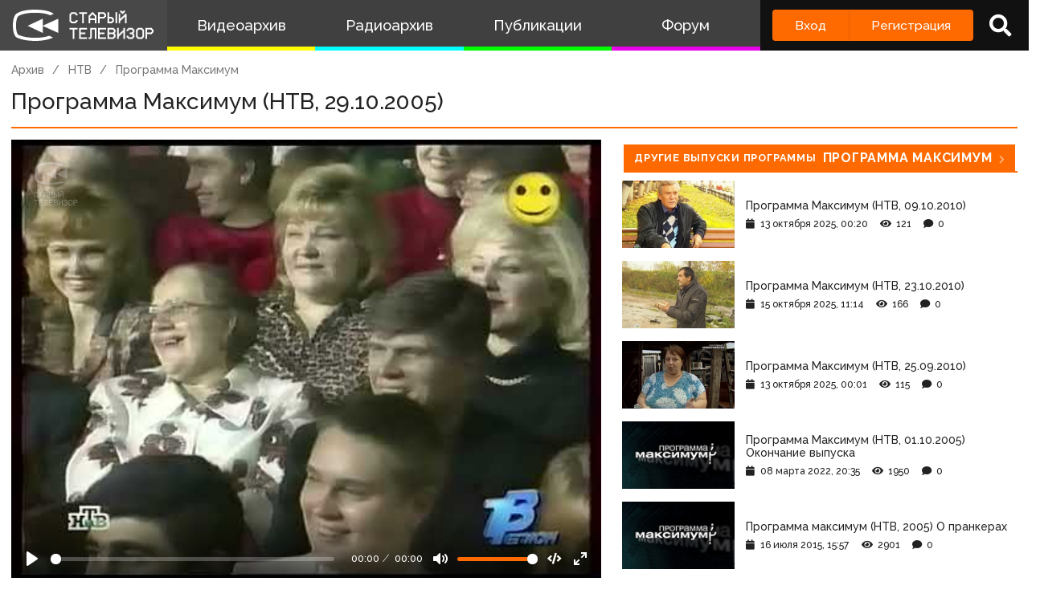

--- FILE ---
content_type: text/html; charset=utf-8
request_url: https://www.google.com/recaptcha/api2/anchor?ar=1&k=6LccwdUZAAAAANbvD4YOUIKQXR77BP8Zg5A-a9UT&co=aHR0cHM6Ly9zdGFyb2V0di5zdTo0NDM.&hl=en&v=N67nZn4AqZkNcbeMu4prBgzg&size=invisible&anchor-ms=20000&execute-ms=30000&cb=ny9nf1w3qx0a
body_size: 48969
content:
<!DOCTYPE HTML><html dir="ltr" lang="en"><head><meta http-equiv="Content-Type" content="text/html; charset=UTF-8">
<meta http-equiv="X-UA-Compatible" content="IE=edge">
<title>reCAPTCHA</title>
<style type="text/css">
/* cyrillic-ext */
@font-face {
  font-family: 'Roboto';
  font-style: normal;
  font-weight: 400;
  font-stretch: 100%;
  src: url(//fonts.gstatic.com/s/roboto/v48/KFO7CnqEu92Fr1ME7kSn66aGLdTylUAMa3GUBHMdazTgWw.woff2) format('woff2');
  unicode-range: U+0460-052F, U+1C80-1C8A, U+20B4, U+2DE0-2DFF, U+A640-A69F, U+FE2E-FE2F;
}
/* cyrillic */
@font-face {
  font-family: 'Roboto';
  font-style: normal;
  font-weight: 400;
  font-stretch: 100%;
  src: url(//fonts.gstatic.com/s/roboto/v48/KFO7CnqEu92Fr1ME7kSn66aGLdTylUAMa3iUBHMdazTgWw.woff2) format('woff2');
  unicode-range: U+0301, U+0400-045F, U+0490-0491, U+04B0-04B1, U+2116;
}
/* greek-ext */
@font-face {
  font-family: 'Roboto';
  font-style: normal;
  font-weight: 400;
  font-stretch: 100%;
  src: url(//fonts.gstatic.com/s/roboto/v48/KFO7CnqEu92Fr1ME7kSn66aGLdTylUAMa3CUBHMdazTgWw.woff2) format('woff2');
  unicode-range: U+1F00-1FFF;
}
/* greek */
@font-face {
  font-family: 'Roboto';
  font-style: normal;
  font-weight: 400;
  font-stretch: 100%;
  src: url(//fonts.gstatic.com/s/roboto/v48/KFO7CnqEu92Fr1ME7kSn66aGLdTylUAMa3-UBHMdazTgWw.woff2) format('woff2');
  unicode-range: U+0370-0377, U+037A-037F, U+0384-038A, U+038C, U+038E-03A1, U+03A3-03FF;
}
/* math */
@font-face {
  font-family: 'Roboto';
  font-style: normal;
  font-weight: 400;
  font-stretch: 100%;
  src: url(//fonts.gstatic.com/s/roboto/v48/KFO7CnqEu92Fr1ME7kSn66aGLdTylUAMawCUBHMdazTgWw.woff2) format('woff2');
  unicode-range: U+0302-0303, U+0305, U+0307-0308, U+0310, U+0312, U+0315, U+031A, U+0326-0327, U+032C, U+032F-0330, U+0332-0333, U+0338, U+033A, U+0346, U+034D, U+0391-03A1, U+03A3-03A9, U+03B1-03C9, U+03D1, U+03D5-03D6, U+03F0-03F1, U+03F4-03F5, U+2016-2017, U+2034-2038, U+203C, U+2040, U+2043, U+2047, U+2050, U+2057, U+205F, U+2070-2071, U+2074-208E, U+2090-209C, U+20D0-20DC, U+20E1, U+20E5-20EF, U+2100-2112, U+2114-2115, U+2117-2121, U+2123-214F, U+2190, U+2192, U+2194-21AE, U+21B0-21E5, U+21F1-21F2, U+21F4-2211, U+2213-2214, U+2216-22FF, U+2308-230B, U+2310, U+2319, U+231C-2321, U+2336-237A, U+237C, U+2395, U+239B-23B7, U+23D0, U+23DC-23E1, U+2474-2475, U+25AF, U+25B3, U+25B7, U+25BD, U+25C1, U+25CA, U+25CC, U+25FB, U+266D-266F, U+27C0-27FF, U+2900-2AFF, U+2B0E-2B11, U+2B30-2B4C, U+2BFE, U+3030, U+FF5B, U+FF5D, U+1D400-1D7FF, U+1EE00-1EEFF;
}
/* symbols */
@font-face {
  font-family: 'Roboto';
  font-style: normal;
  font-weight: 400;
  font-stretch: 100%;
  src: url(//fonts.gstatic.com/s/roboto/v48/KFO7CnqEu92Fr1ME7kSn66aGLdTylUAMaxKUBHMdazTgWw.woff2) format('woff2');
  unicode-range: U+0001-000C, U+000E-001F, U+007F-009F, U+20DD-20E0, U+20E2-20E4, U+2150-218F, U+2190, U+2192, U+2194-2199, U+21AF, U+21E6-21F0, U+21F3, U+2218-2219, U+2299, U+22C4-22C6, U+2300-243F, U+2440-244A, U+2460-24FF, U+25A0-27BF, U+2800-28FF, U+2921-2922, U+2981, U+29BF, U+29EB, U+2B00-2BFF, U+4DC0-4DFF, U+FFF9-FFFB, U+10140-1018E, U+10190-1019C, U+101A0, U+101D0-101FD, U+102E0-102FB, U+10E60-10E7E, U+1D2C0-1D2D3, U+1D2E0-1D37F, U+1F000-1F0FF, U+1F100-1F1AD, U+1F1E6-1F1FF, U+1F30D-1F30F, U+1F315, U+1F31C, U+1F31E, U+1F320-1F32C, U+1F336, U+1F378, U+1F37D, U+1F382, U+1F393-1F39F, U+1F3A7-1F3A8, U+1F3AC-1F3AF, U+1F3C2, U+1F3C4-1F3C6, U+1F3CA-1F3CE, U+1F3D4-1F3E0, U+1F3ED, U+1F3F1-1F3F3, U+1F3F5-1F3F7, U+1F408, U+1F415, U+1F41F, U+1F426, U+1F43F, U+1F441-1F442, U+1F444, U+1F446-1F449, U+1F44C-1F44E, U+1F453, U+1F46A, U+1F47D, U+1F4A3, U+1F4B0, U+1F4B3, U+1F4B9, U+1F4BB, U+1F4BF, U+1F4C8-1F4CB, U+1F4D6, U+1F4DA, U+1F4DF, U+1F4E3-1F4E6, U+1F4EA-1F4ED, U+1F4F7, U+1F4F9-1F4FB, U+1F4FD-1F4FE, U+1F503, U+1F507-1F50B, U+1F50D, U+1F512-1F513, U+1F53E-1F54A, U+1F54F-1F5FA, U+1F610, U+1F650-1F67F, U+1F687, U+1F68D, U+1F691, U+1F694, U+1F698, U+1F6AD, U+1F6B2, U+1F6B9-1F6BA, U+1F6BC, U+1F6C6-1F6CF, U+1F6D3-1F6D7, U+1F6E0-1F6EA, U+1F6F0-1F6F3, U+1F6F7-1F6FC, U+1F700-1F7FF, U+1F800-1F80B, U+1F810-1F847, U+1F850-1F859, U+1F860-1F887, U+1F890-1F8AD, U+1F8B0-1F8BB, U+1F8C0-1F8C1, U+1F900-1F90B, U+1F93B, U+1F946, U+1F984, U+1F996, U+1F9E9, U+1FA00-1FA6F, U+1FA70-1FA7C, U+1FA80-1FA89, U+1FA8F-1FAC6, U+1FACE-1FADC, U+1FADF-1FAE9, U+1FAF0-1FAF8, U+1FB00-1FBFF;
}
/* vietnamese */
@font-face {
  font-family: 'Roboto';
  font-style: normal;
  font-weight: 400;
  font-stretch: 100%;
  src: url(//fonts.gstatic.com/s/roboto/v48/KFO7CnqEu92Fr1ME7kSn66aGLdTylUAMa3OUBHMdazTgWw.woff2) format('woff2');
  unicode-range: U+0102-0103, U+0110-0111, U+0128-0129, U+0168-0169, U+01A0-01A1, U+01AF-01B0, U+0300-0301, U+0303-0304, U+0308-0309, U+0323, U+0329, U+1EA0-1EF9, U+20AB;
}
/* latin-ext */
@font-face {
  font-family: 'Roboto';
  font-style: normal;
  font-weight: 400;
  font-stretch: 100%;
  src: url(//fonts.gstatic.com/s/roboto/v48/KFO7CnqEu92Fr1ME7kSn66aGLdTylUAMa3KUBHMdazTgWw.woff2) format('woff2');
  unicode-range: U+0100-02BA, U+02BD-02C5, U+02C7-02CC, U+02CE-02D7, U+02DD-02FF, U+0304, U+0308, U+0329, U+1D00-1DBF, U+1E00-1E9F, U+1EF2-1EFF, U+2020, U+20A0-20AB, U+20AD-20C0, U+2113, U+2C60-2C7F, U+A720-A7FF;
}
/* latin */
@font-face {
  font-family: 'Roboto';
  font-style: normal;
  font-weight: 400;
  font-stretch: 100%;
  src: url(//fonts.gstatic.com/s/roboto/v48/KFO7CnqEu92Fr1ME7kSn66aGLdTylUAMa3yUBHMdazQ.woff2) format('woff2');
  unicode-range: U+0000-00FF, U+0131, U+0152-0153, U+02BB-02BC, U+02C6, U+02DA, U+02DC, U+0304, U+0308, U+0329, U+2000-206F, U+20AC, U+2122, U+2191, U+2193, U+2212, U+2215, U+FEFF, U+FFFD;
}
/* cyrillic-ext */
@font-face {
  font-family: 'Roboto';
  font-style: normal;
  font-weight: 500;
  font-stretch: 100%;
  src: url(//fonts.gstatic.com/s/roboto/v48/KFO7CnqEu92Fr1ME7kSn66aGLdTylUAMa3GUBHMdazTgWw.woff2) format('woff2');
  unicode-range: U+0460-052F, U+1C80-1C8A, U+20B4, U+2DE0-2DFF, U+A640-A69F, U+FE2E-FE2F;
}
/* cyrillic */
@font-face {
  font-family: 'Roboto';
  font-style: normal;
  font-weight: 500;
  font-stretch: 100%;
  src: url(//fonts.gstatic.com/s/roboto/v48/KFO7CnqEu92Fr1ME7kSn66aGLdTylUAMa3iUBHMdazTgWw.woff2) format('woff2');
  unicode-range: U+0301, U+0400-045F, U+0490-0491, U+04B0-04B1, U+2116;
}
/* greek-ext */
@font-face {
  font-family: 'Roboto';
  font-style: normal;
  font-weight: 500;
  font-stretch: 100%;
  src: url(//fonts.gstatic.com/s/roboto/v48/KFO7CnqEu92Fr1ME7kSn66aGLdTylUAMa3CUBHMdazTgWw.woff2) format('woff2');
  unicode-range: U+1F00-1FFF;
}
/* greek */
@font-face {
  font-family: 'Roboto';
  font-style: normal;
  font-weight: 500;
  font-stretch: 100%;
  src: url(//fonts.gstatic.com/s/roboto/v48/KFO7CnqEu92Fr1ME7kSn66aGLdTylUAMa3-UBHMdazTgWw.woff2) format('woff2');
  unicode-range: U+0370-0377, U+037A-037F, U+0384-038A, U+038C, U+038E-03A1, U+03A3-03FF;
}
/* math */
@font-face {
  font-family: 'Roboto';
  font-style: normal;
  font-weight: 500;
  font-stretch: 100%;
  src: url(//fonts.gstatic.com/s/roboto/v48/KFO7CnqEu92Fr1ME7kSn66aGLdTylUAMawCUBHMdazTgWw.woff2) format('woff2');
  unicode-range: U+0302-0303, U+0305, U+0307-0308, U+0310, U+0312, U+0315, U+031A, U+0326-0327, U+032C, U+032F-0330, U+0332-0333, U+0338, U+033A, U+0346, U+034D, U+0391-03A1, U+03A3-03A9, U+03B1-03C9, U+03D1, U+03D5-03D6, U+03F0-03F1, U+03F4-03F5, U+2016-2017, U+2034-2038, U+203C, U+2040, U+2043, U+2047, U+2050, U+2057, U+205F, U+2070-2071, U+2074-208E, U+2090-209C, U+20D0-20DC, U+20E1, U+20E5-20EF, U+2100-2112, U+2114-2115, U+2117-2121, U+2123-214F, U+2190, U+2192, U+2194-21AE, U+21B0-21E5, U+21F1-21F2, U+21F4-2211, U+2213-2214, U+2216-22FF, U+2308-230B, U+2310, U+2319, U+231C-2321, U+2336-237A, U+237C, U+2395, U+239B-23B7, U+23D0, U+23DC-23E1, U+2474-2475, U+25AF, U+25B3, U+25B7, U+25BD, U+25C1, U+25CA, U+25CC, U+25FB, U+266D-266F, U+27C0-27FF, U+2900-2AFF, U+2B0E-2B11, U+2B30-2B4C, U+2BFE, U+3030, U+FF5B, U+FF5D, U+1D400-1D7FF, U+1EE00-1EEFF;
}
/* symbols */
@font-face {
  font-family: 'Roboto';
  font-style: normal;
  font-weight: 500;
  font-stretch: 100%;
  src: url(//fonts.gstatic.com/s/roboto/v48/KFO7CnqEu92Fr1ME7kSn66aGLdTylUAMaxKUBHMdazTgWw.woff2) format('woff2');
  unicode-range: U+0001-000C, U+000E-001F, U+007F-009F, U+20DD-20E0, U+20E2-20E4, U+2150-218F, U+2190, U+2192, U+2194-2199, U+21AF, U+21E6-21F0, U+21F3, U+2218-2219, U+2299, U+22C4-22C6, U+2300-243F, U+2440-244A, U+2460-24FF, U+25A0-27BF, U+2800-28FF, U+2921-2922, U+2981, U+29BF, U+29EB, U+2B00-2BFF, U+4DC0-4DFF, U+FFF9-FFFB, U+10140-1018E, U+10190-1019C, U+101A0, U+101D0-101FD, U+102E0-102FB, U+10E60-10E7E, U+1D2C0-1D2D3, U+1D2E0-1D37F, U+1F000-1F0FF, U+1F100-1F1AD, U+1F1E6-1F1FF, U+1F30D-1F30F, U+1F315, U+1F31C, U+1F31E, U+1F320-1F32C, U+1F336, U+1F378, U+1F37D, U+1F382, U+1F393-1F39F, U+1F3A7-1F3A8, U+1F3AC-1F3AF, U+1F3C2, U+1F3C4-1F3C6, U+1F3CA-1F3CE, U+1F3D4-1F3E0, U+1F3ED, U+1F3F1-1F3F3, U+1F3F5-1F3F7, U+1F408, U+1F415, U+1F41F, U+1F426, U+1F43F, U+1F441-1F442, U+1F444, U+1F446-1F449, U+1F44C-1F44E, U+1F453, U+1F46A, U+1F47D, U+1F4A3, U+1F4B0, U+1F4B3, U+1F4B9, U+1F4BB, U+1F4BF, U+1F4C8-1F4CB, U+1F4D6, U+1F4DA, U+1F4DF, U+1F4E3-1F4E6, U+1F4EA-1F4ED, U+1F4F7, U+1F4F9-1F4FB, U+1F4FD-1F4FE, U+1F503, U+1F507-1F50B, U+1F50D, U+1F512-1F513, U+1F53E-1F54A, U+1F54F-1F5FA, U+1F610, U+1F650-1F67F, U+1F687, U+1F68D, U+1F691, U+1F694, U+1F698, U+1F6AD, U+1F6B2, U+1F6B9-1F6BA, U+1F6BC, U+1F6C6-1F6CF, U+1F6D3-1F6D7, U+1F6E0-1F6EA, U+1F6F0-1F6F3, U+1F6F7-1F6FC, U+1F700-1F7FF, U+1F800-1F80B, U+1F810-1F847, U+1F850-1F859, U+1F860-1F887, U+1F890-1F8AD, U+1F8B0-1F8BB, U+1F8C0-1F8C1, U+1F900-1F90B, U+1F93B, U+1F946, U+1F984, U+1F996, U+1F9E9, U+1FA00-1FA6F, U+1FA70-1FA7C, U+1FA80-1FA89, U+1FA8F-1FAC6, U+1FACE-1FADC, U+1FADF-1FAE9, U+1FAF0-1FAF8, U+1FB00-1FBFF;
}
/* vietnamese */
@font-face {
  font-family: 'Roboto';
  font-style: normal;
  font-weight: 500;
  font-stretch: 100%;
  src: url(//fonts.gstatic.com/s/roboto/v48/KFO7CnqEu92Fr1ME7kSn66aGLdTylUAMa3OUBHMdazTgWw.woff2) format('woff2');
  unicode-range: U+0102-0103, U+0110-0111, U+0128-0129, U+0168-0169, U+01A0-01A1, U+01AF-01B0, U+0300-0301, U+0303-0304, U+0308-0309, U+0323, U+0329, U+1EA0-1EF9, U+20AB;
}
/* latin-ext */
@font-face {
  font-family: 'Roboto';
  font-style: normal;
  font-weight: 500;
  font-stretch: 100%;
  src: url(//fonts.gstatic.com/s/roboto/v48/KFO7CnqEu92Fr1ME7kSn66aGLdTylUAMa3KUBHMdazTgWw.woff2) format('woff2');
  unicode-range: U+0100-02BA, U+02BD-02C5, U+02C7-02CC, U+02CE-02D7, U+02DD-02FF, U+0304, U+0308, U+0329, U+1D00-1DBF, U+1E00-1E9F, U+1EF2-1EFF, U+2020, U+20A0-20AB, U+20AD-20C0, U+2113, U+2C60-2C7F, U+A720-A7FF;
}
/* latin */
@font-face {
  font-family: 'Roboto';
  font-style: normal;
  font-weight: 500;
  font-stretch: 100%;
  src: url(//fonts.gstatic.com/s/roboto/v48/KFO7CnqEu92Fr1ME7kSn66aGLdTylUAMa3yUBHMdazQ.woff2) format('woff2');
  unicode-range: U+0000-00FF, U+0131, U+0152-0153, U+02BB-02BC, U+02C6, U+02DA, U+02DC, U+0304, U+0308, U+0329, U+2000-206F, U+20AC, U+2122, U+2191, U+2193, U+2212, U+2215, U+FEFF, U+FFFD;
}
/* cyrillic-ext */
@font-face {
  font-family: 'Roboto';
  font-style: normal;
  font-weight: 900;
  font-stretch: 100%;
  src: url(//fonts.gstatic.com/s/roboto/v48/KFO7CnqEu92Fr1ME7kSn66aGLdTylUAMa3GUBHMdazTgWw.woff2) format('woff2');
  unicode-range: U+0460-052F, U+1C80-1C8A, U+20B4, U+2DE0-2DFF, U+A640-A69F, U+FE2E-FE2F;
}
/* cyrillic */
@font-face {
  font-family: 'Roboto';
  font-style: normal;
  font-weight: 900;
  font-stretch: 100%;
  src: url(//fonts.gstatic.com/s/roboto/v48/KFO7CnqEu92Fr1ME7kSn66aGLdTylUAMa3iUBHMdazTgWw.woff2) format('woff2');
  unicode-range: U+0301, U+0400-045F, U+0490-0491, U+04B0-04B1, U+2116;
}
/* greek-ext */
@font-face {
  font-family: 'Roboto';
  font-style: normal;
  font-weight: 900;
  font-stretch: 100%;
  src: url(//fonts.gstatic.com/s/roboto/v48/KFO7CnqEu92Fr1ME7kSn66aGLdTylUAMa3CUBHMdazTgWw.woff2) format('woff2');
  unicode-range: U+1F00-1FFF;
}
/* greek */
@font-face {
  font-family: 'Roboto';
  font-style: normal;
  font-weight: 900;
  font-stretch: 100%;
  src: url(//fonts.gstatic.com/s/roboto/v48/KFO7CnqEu92Fr1ME7kSn66aGLdTylUAMa3-UBHMdazTgWw.woff2) format('woff2');
  unicode-range: U+0370-0377, U+037A-037F, U+0384-038A, U+038C, U+038E-03A1, U+03A3-03FF;
}
/* math */
@font-face {
  font-family: 'Roboto';
  font-style: normal;
  font-weight: 900;
  font-stretch: 100%;
  src: url(//fonts.gstatic.com/s/roboto/v48/KFO7CnqEu92Fr1ME7kSn66aGLdTylUAMawCUBHMdazTgWw.woff2) format('woff2');
  unicode-range: U+0302-0303, U+0305, U+0307-0308, U+0310, U+0312, U+0315, U+031A, U+0326-0327, U+032C, U+032F-0330, U+0332-0333, U+0338, U+033A, U+0346, U+034D, U+0391-03A1, U+03A3-03A9, U+03B1-03C9, U+03D1, U+03D5-03D6, U+03F0-03F1, U+03F4-03F5, U+2016-2017, U+2034-2038, U+203C, U+2040, U+2043, U+2047, U+2050, U+2057, U+205F, U+2070-2071, U+2074-208E, U+2090-209C, U+20D0-20DC, U+20E1, U+20E5-20EF, U+2100-2112, U+2114-2115, U+2117-2121, U+2123-214F, U+2190, U+2192, U+2194-21AE, U+21B0-21E5, U+21F1-21F2, U+21F4-2211, U+2213-2214, U+2216-22FF, U+2308-230B, U+2310, U+2319, U+231C-2321, U+2336-237A, U+237C, U+2395, U+239B-23B7, U+23D0, U+23DC-23E1, U+2474-2475, U+25AF, U+25B3, U+25B7, U+25BD, U+25C1, U+25CA, U+25CC, U+25FB, U+266D-266F, U+27C0-27FF, U+2900-2AFF, U+2B0E-2B11, U+2B30-2B4C, U+2BFE, U+3030, U+FF5B, U+FF5D, U+1D400-1D7FF, U+1EE00-1EEFF;
}
/* symbols */
@font-face {
  font-family: 'Roboto';
  font-style: normal;
  font-weight: 900;
  font-stretch: 100%;
  src: url(//fonts.gstatic.com/s/roboto/v48/KFO7CnqEu92Fr1ME7kSn66aGLdTylUAMaxKUBHMdazTgWw.woff2) format('woff2');
  unicode-range: U+0001-000C, U+000E-001F, U+007F-009F, U+20DD-20E0, U+20E2-20E4, U+2150-218F, U+2190, U+2192, U+2194-2199, U+21AF, U+21E6-21F0, U+21F3, U+2218-2219, U+2299, U+22C4-22C6, U+2300-243F, U+2440-244A, U+2460-24FF, U+25A0-27BF, U+2800-28FF, U+2921-2922, U+2981, U+29BF, U+29EB, U+2B00-2BFF, U+4DC0-4DFF, U+FFF9-FFFB, U+10140-1018E, U+10190-1019C, U+101A0, U+101D0-101FD, U+102E0-102FB, U+10E60-10E7E, U+1D2C0-1D2D3, U+1D2E0-1D37F, U+1F000-1F0FF, U+1F100-1F1AD, U+1F1E6-1F1FF, U+1F30D-1F30F, U+1F315, U+1F31C, U+1F31E, U+1F320-1F32C, U+1F336, U+1F378, U+1F37D, U+1F382, U+1F393-1F39F, U+1F3A7-1F3A8, U+1F3AC-1F3AF, U+1F3C2, U+1F3C4-1F3C6, U+1F3CA-1F3CE, U+1F3D4-1F3E0, U+1F3ED, U+1F3F1-1F3F3, U+1F3F5-1F3F7, U+1F408, U+1F415, U+1F41F, U+1F426, U+1F43F, U+1F441-1F442, U+1F444, U+1F446-1F449, U+1F44C-1F44E, U+1F453, U+1F46A, U+1F47D, U+1F4A3, U+1F4B0, U+1F4B3, U+1F4B9, U+1F4BB, U+1F4BF, U+1F4C8-1F4CB, U+1F4D6, U+1F4DA, U+1F4DF, U+1F4E3-1F4E6, U+1F4EA-1F4ED, U+1F4F7, U+1F4F9-1F4FB, U+1F4FD-1F4FE, U+1F503, U+1F507-1F50B, U+1F50D, U+1F512-1F513, U+1F53E-1F54A, U+1F54F-1F5FA, U+1F610, U+1F650-1F67F, U+1F687, U+1F68D, U+1F691, U+1F694, U+1F698, U+1F6AD, U+1F6B2, U+1F6B9-1F6BA, U+1F6BC, U+1F6C6-1F6CF, U+1F6D3-1F6D7, U+1F6E0-1F6EA, U+1F6F0-1F6F3, U+1F6F7-1F6FC, U+1F700-1F7FF, U+1F800-1F80B, U+1F810-1F847, U+1F850-1F859, U+1F860-1F887, U+1F890-1F8AD, U+1F8B0-1F8BB, U+1F8C0-1F8C1, U+1F900-1F90B, U+1F93B, U+1F946, U+1F984, U+1F996, U+1F9E9, U+1FA00-1FA6F, U+1FA70-1FA7C, U+1FA80-1FA89, U+1FA8F-1FAC6, U+1FACE-1FADC, U+1FADF-1FAE9, U+1FAF0-1FAF8, U+1FB00-1FBFF;
}
/* vietnamese */
@font-face {
  font-family: 'Roboto';
  font-style: normal;
  font-weight: 900;
  font-stretch: 100%;
  src: url(//fonts.gstatic.com/s/roboto/v48/KFO7CnqEu92Fr1ME7kSn66aGLdTylUAMa3OUBHMdazTgWw.woff2) format('woff2');
  unicode-range: U+0102-0103, U+0110-0111, U+0128-0129, U+0168-0169, U+01A0-01A1, U+01AF-01B0, U+0300-0301, U+0303-0304, U+0308-0309, U+0323, U+0329, U+1EA0-1EF9, U+20AB;
}
/* latin-ext */
@font-face {
  font-family: 'Roboto';
  font-style: normal;
  font-weight: 900;
  font-stretch: 100%;
  src: url(//fonts.gstatic.com/s/roboto/v48/KFO7CnqEu92Fr1ME7kSn66aGLdTylUAMa3KUBHMdazTgWw.woff2) format('woff2');
  unicode-range: U+0100-02BA, U+02BD-02C5, U+02C7-02CC, U+02CE-02D7, U+02DD-02FF, U+0304, U+0308, U+0329, U+1D00-1DBF, U+1E00-1E9F, U+1EF2-1EFF, U+2020, U+20A0-20AB, U+20AD-20C0, U+2113, U+2C60-2C7F, U+A720-A7FF;
}
/* latin */
@font-face {
  font-family: 'Roboto';
  font-style: normal;
  font-weight: 900;
  font-stretch: 100%;
  src: url(//fonts.gstatic.com/s/roboto/v48/KFO7CnqEu92Fr1ME7kSn66aGLdTylUAMa3yUBHMdazQ.woff2) format('woff2');
  unicode-range: U+0000-00FF, U+0131, U+0152-0153, U+02BB-02BC, U+02C6, U+02DA, U+02DC, U+0304, U+0308, U+0329, U+2000-206F, U+20AC, U+2122, U+2191, U+2193, U+2212, U+2215, U+FEFF, U+FFFD;
}

</style>
<link rel="stylesheet" type="text/css" href="https://www.gstatic.com/recaptcha/releases/N67nZn4AqZkNcbeMu4prBgzg/styles__ltr.css">
<script nonce="DpVsyBdIpTaSjRUe0Ar1HA" type="text/javascript">window['__recaptcha_api'] = 'https://www.google.com/recaptcha/api2/';</script>
<script type="text/javascript" src="https://www.gstatic.com/recaptcha/releases/N67nZn4AqZkNcbeMu4prBgzg/recaptcha__en.js" nonce="DpVsyBdIpTaSjRUe0Ar1HA">
      
    </script></head>
<body><div id="rc-anchor-alert" class="rc-anchor-alert"></div>
<input type="hidden" id="recaptcha-token" value="[base64]">
<script type="text/javascript" nonce="DpVsyBdIpTaSjRUe0Ar1HA">
      recaptcha.anchor.Main.init("[\x22ainput\x22,[\x22bgdata\x22,\x22\x22,\[base64]/[base64]/MjU1Ong/[base64]/[base64]/[base64]/[base64]/[base64]/[base64]/[base64]/[base64]/[base64]/[base64]/[base64]/[base64]/[base64]/[base64]/[base64]\\u003d\x22,\[base64]\\u003d\x22,\x22Dn1Gw63Cr1NyVsK8ZsOtfcKxEcKwYXrCkhTDjMOLHcKUKi7ChWzDlcKOBcOhw7dtX8KcXcKZw5nCpMOwwq87e8OAwoHDsz3CksOowrfDicOmHlopPT/DhVLDrxcdE8KEOifDtMKhw5E7Kgk8wrPCuMKgRQ7CpHJ/[base64]/[base64]/wpjCv3hewrPDjcOiMMOGSMOODcOGE8OGw69JwpfCiMO4w5/CrcOkw5/DncOlU8Knw5Qtw7JwBsKdw5cvwpzDhiI7X1o6w4RDwqp9DBl5ZcOSwobCg8Krw6TCmSDDvwIkJMO6Q8OCQMO4w7PCmMOTdgfDo2NkOyvDs8OXMcOuL1E/aMO/J3zDi8OQNMKEwqbCosOkH8KYw6LDn17DkibCh2/CuMOdw7HDhsKgM0o4HXtxCQzClMO/w7vCsMKEwpvDj8OLTsKOFyliIEkqwpwqecObIi3DvcKBwokmw7vChFAiwqXCt8K/wprCmjvDn8OWw63DscO9wplOwpdsD8K7wo7DmMK0F8O/OMOLwo/CosO0A0PCuDzDjVfCoMOFw69tGkp9O8O3wqwOLsKCwrzDkMOGfDzDmcOvTcOBwp3CnMKGQsKqDSgMZhLCl8OncsKle0xpw4PCmSkTBMOrGDtIwovDicOxS2HCj8KMw4R1N8KuRsO3woZ2w4p/bcO5w6hEGSh9Qjxab1nCp8KAIcObGnXDj8KGd8KpV3ouwrLChMOAa8O0QAPDjcOTw5AEB8KTw6l9wpl5SwxiA8O/OHDClTTDqcOwK8OJBBHCpMO8wrZrwqsIwqrCs8OTwqXDj20sw7UAwpE/fMOwDsOteDQ3O8K1w7/CrQ5JWkTDuMOScz5VN8KZSCwPwplze3nDpcKuAcK1QRfDuynCig5FLMONwqswYT0/E2TDkMOMMVTCucO3wpZRF8KRwonDlsOqUcOKScKbwqHCksKgwr3DhDtHw73CusKlYcOnBMO5cMKpA0nCr0fDlMKdCcOFFBISwoNhwqzDv3XDpiknMMKAIFbDkHkpwpweNVrDqXrCo3/CnmLDnMOEw77CgcO2w4rCqxTDpUXDvMKcwoJyBMKaw6U8w5LCs2JlwqBqM2vDrwPDrcKhwpwGIUzClS3DvsK0bFbDtk4WJgwUwr8wP8Kuw73CjMOBSsK/NSJyWgAawrZrw6PCqsO4KQZca8KAw5Mlw5lAbEAjPl7DgsK5YQs/WiDDkMOhw4XDv0vCicOXQjJ9VifDg8OzNyDCk8O2w5PDnCfDrygOX8Kpw5B+w5vDpCB5woHDh1hpCsOlw45cw7BJw6tYLsKcdMKlIcOvf8K8wrs6wr8hw6VTXsO2ZcOcV8O/w4TChcOzwq3DukcKw4bDnnRrB8KxVMOFOMKuWsO4OC9yQsOtw4/Dj8OiwrDCqcK/[base64]/Dt8Klw6vCtQYFw6fDgMOUYGPDk3zDosOJw41Gwpk+MMKAwo1hPsOXJDDCqMKpRybClmbCmBsSNcKZY2vDrA/CsWrCiSDCkmjCqjkWCcK2UsOEwq7DjsKtwqXDrA3DgGfCjmXCtMKdw68pHB3DjzzCqijChMKnMMONw4F4wq08WsKwUmFdw5JwaHZswqvCvMOCD8KkGizDjk/CkcOhwoXCvwpswrvDnXrDlV4BJybDokEZUTXDnMODCcO2w6Qaw7UMw5c5QQtGNlPCh8K4w73Cmkl5w4LCgBTDtTHDj8KOw7cYDW8GY8K9w67Dt8K0b8Osw7hPwrUlw6RRMMK/[base64]/[base64]/ccONG8OoWMKafk/DnDjCpEnDsmDCmcOXGTnDpHPDrcKDw6Etwr7DlyA0woXDrsODe8KjWEVFcG8pwoJLRcKfwrvDrlFFB8KlwrUBw5MaN1zCiFNBUn4VJC7DrlUQYhjDtRDDkx5sw4HDkmN7w7fDrMKfaXUWwrvCgMKwwoJXw7Uywqd+FMKlw7/DtxbDgQLCuXxNw7HDiE3Dh8K7wocPwqYpZsK7wrHCiMOlwr5jw5sfw67DnwrChD5NQizClsOkw5HCgMK3HMOqw4rDjHDDqcOgTsKxRWoLwpPDs8O1GnYsS8K2WigUwp8mwr9DwrQJV8OnV0DDssK4w6wMW8K5RxB/w4cIwrLCjTZRdcOSJ2rCicOeP3zCrsKTGSMIw6JBw75PIMKEw67DusO3fcOhWAE+w5jDkMO0w5gLbcKqwpMcw57DtgJ+bcOZMQbDuMOpbyjDrWzCt3rCicK1wqXChcKACyLCrMO4OVghwoR6Lh9Vw70bZU7CgALDjjMhccO4d8KFw7LDvUHDrcOOw7nCjkXDo1/Dt13Cn8Osw7Ezw6oEDRkXPsOFwqHCiQfCmcOzwr7CrzhwH2ZTUjHDp0NKw6jDvypkw4JxKFnCpsKpw63DhMOGbV3CvAHCssOSDcO+F3k3woLDhsKJwp/[base64]/CtMOOw4bDgQDCsMKMThpEODfDpcKXw4QVw74rwpHDqGlvXMKlD8KDUHnCq28BwonDkcKtwpwlwqBfecOIw5F0w7cPwrcgZ8K0w5/[base64]/DpsOTFSpiw6IPeR5vY8OiKsKKX0nDrzcfdnbCs39kwpFVHU7DnMOgNsOSwq/Dn3TCqMOBw5rCsMKfYBUpwpDCvMKsw6BDwppsCsKrNcO1YMOQw4l3wo7DrQDDqMOORDfCn1PCiMKRfSPDpMOlaMOww7LCg8KzwrkMwo4HQmDDvsK8HzM0w4/CjA7CvXbDunkJCRdPwr3DlVccCT/Dp1TDpMKZeyN5wrV9F1FnUMKJRsOKBXXCgVvDmcOww68BwoZ7SEJ5w4xiwr/DpSnCrTwsBcOneiJgwr8TUMOYEsO5w6/[base64]/YVrCt8OSFMKtAQNQw5XDinB+wqdJQkvDniJmw6ohwr4kw6YuQBzCoTTCp8ObwqHCp8OOw7zCrm7CvcODwqp6w4Bhw4oLe8KdZsOTRsKXRjnCrMOlw5TDlkXClMK4woYiw6zCm2zDmMK2wprCrsO8wojCvsK5CcK+KcKGSnkpwpIHw6d1CXHCiFzCnFLCp8OMw7I/[base64]/DksOKwopRwpvDv03CkAkqYG1+Ll/Dkx7CvsKIVcOdwrzCqsKAw6vDl8OQwrVuCkUzCkcjGVReRsO4woXDmjzDn1NjwrE6w5vChMKCwqEzwqDCgsK1X1NGw44cMsKHVj7CpcOtQsKWVD9mwqfDmUjDk8KFSX8bR8ONwo7DryoVwrHDqcOxw5h0w4vCtBlcJsKyScOcOWzDlsKnRERCwqZGTcOvJ2/Dv3lSwpMWwrI7wqlpXA7CkirCi0/DliTDmDTDosO2FTtfaCZ4wofDlmgSw5DDmsOdw5g9wrjDuMO9XH8Gwr1UwooMTsKXNCfCqHnDhMOiYntVDFTDi8K4fyrDrnYew4cXw48zHSQJEGTCtMKnXWXCncKNVcOxTcOZwqgXVcKkTEQ/w7/DtTTDtiEcw7U3S1tRw5s9w5vDuXfDoR4kKBBtw6fDh8ORw68HwrsbN8KCwp86wo/[base64]/ClRLCr8OKw47DmMOBAcKFD3HCmhPCpnnClsKdw4TDtsKiw7Rywrltw6rCsWLDp8OpwpbCsw3DucK+Ix0ewrM4wplOR8K2w6UiVsOJwrDDqTXDk2DCkGgmw5U1wp/[base64]/wrHCtcOtX8Kow6jCoRgcUQx/[base64]/CmHhTMsKzwpXCgQEIw5PCvi/Cs8OgccKOLmIJHcKKwqg3w7IEdsOYZsOrGXfDjcOEaHArw4PCqkxQb8OBw5DCu8OAw4jDpcKXw7dJw7w2wqZMw4VOw6TCjHZWw7BdPA7CkMOkVMO9w4pdw5XDi2Ulw6cawrzDqknDsiLCtsK1wptcAsO2FsKUAiLDsMKSEcKewqBxwoLCmxJwwqxcBE/DqD5Cwp4iIBBifWXCuMOswqbDjcOEIxxnwqPDtVY3UsKuOxdlwpxVw5DDjx3CnlLDkR/CnsORwq9Xw7xJwoPDk8OVecOXUgLCkcKew7Q5w7pAw5V/w4Vpw5oKwpVKw4IBGVxEw4c9BW0fVj/CsDo/w7DDv8KCw4nCm8KwRMOmMsOYwqllwp95a0bCohQzOFAvwonDkQswwqbDtcK/w6QWczpCwozCmcOkTn3Cr8KfAcK1Ch/Dq2c6DhzDrcO3Y2tEQsKSIXXDtsKqM8K+Ri/DrnY4w7zDq8ODHcOhwr7DiSDCssKPVGvDkkl/w5tRwo1MwpUCLsOuJ1RUSxYgwoUZOCzCrMKWTsOawr/Dv8KIwplYOxzDlFzCv0Z5fCnCs8OBMsOxwogySsKQMMKNX8KBwo4cUAcsdgLDk8OOw54cwoDCssKLwqgEwq1bw6RLD8Kww5IeRMK8w4sZWW/DshF4Ly7CvXvCpSwZw5rCiT7DicKOw5TCsjc6FsKzcE8ucMOeecK/wpTDkcORw4dzw6bCqMK7C2/DvmcYw5/DkVUkdMKwwpcBwqLCqQrCq2FwKRc6w6bDh8Omw4VKwrg/[base64]/CnxxdwqJCwrA6w6zDu8OUQ3bCmnbCucKHWT5Wwqowwo9aGMKyRAUewrjCuMOKw5sDNBwzQcO3GMKgV8OafBQOwqF2wqRFQcKQVsOfF8OTR8Oew5t1w7/CpsOgw5/DtHBjGcOJw7BTw73CocKawqEawrJKM19QT8Opw6gOw7EZdDPDsmXDlMOGNDDDqMO1wr7Cr2LDoS5QXRIAGlLCn2HCjcKNWjRAw6zDjcKjMRE5BcOFcUINwoB2w65xIMOpw6HCnxMIwrYgMH/DtD3DksO4w58KIcKcf8ODwpE+Ww3Dv8Kqwp7Dm8KIw7jCtMKwfSfDq8KFAcKJw5IaZWlmJgnDksKIw6vDj8KewoPDjjFUXVZ/fiLCtsK9cMOuc8KGw7DDisOYwqUQecOcacKTwpDDhMOJwq3Cpg4SMcKkPzk6HsKaw5sYa8KddcKdw7HCicK5bxNXNU7DjsK0ecK+NFQuT3zDmsKtH31uY0AGwqsxw70sFMKNwpwdw73Csnp6Vj/CkcKLw5N8w6c6OlQpw4/CtcK7LsKRbDrCtsO3w57CpsKsw4XDjMOvwq/CuwrCgsKMwpMAw7/CgsKDIW3CsXtTc8K6wrnDs8OSw5kNw4BgS8OGw5VVX8OabMOkwrvDijIOwoDDqcO3eMK5w5xAKV0awpROw6vCg8OdwqDDvzDCicO6PgLDmMKxwofCrV1Iw5B9w6gxX8K3wodRwqHDvgJqWC9jw5LDuUrCuCEAw4Mdw7vDjcK3EcO4w7Adw7c1dcO/wrtPwoYaw7jDiHjCrcKGw7BJNh00wphfER/Ckk3DilJfGQN+w58XE2h6wp44OMOYcsKmwoHDj0PDjMK2wr7DhMKiwpx/Ki3Crk5uwqcbH8OXwoTCoVNmBmTDmsKnPcOpdDwvw5zClmzCo0gfw79Dw6bDhsOvRy9VHlBdZ8OCUMK8bsKYw4DCgcOgwqI+wrANfXbCm8OaBnkAwqDDgsKRSQwNfMK+ElDCp3MUwps8M8OVw7YKw6I0O1QyBQggwrcCMcOCwqvDryknIyPChsO4E0LCnsORwopWYBl/[base64]/woVQw48Sw448dS7CgMKlYMOGwobCnMOtwrl/wqpkUxQxczdhWlLCtjoeeMKQw5PClQsEOj7DuAoORsKpw7DDrMKgbcOsw4JWw6pmwr3CogZtw6Z/[base64]/C8KcwrXClcOqw74pFxFqUcKRb0vCjsK2FcOpw7cvwpI8w6NXdFMqwqPCjMOVw7/DswgDw5R6wp9aw6kxw43CvUHCuinDvMKITzjCicOPe1HDrcKpMUvDrsOMdCNVe29EwrHDvh0swoEkw6k0w4cDw7xocCjCkW83EsOcwrvCocOOYcKUVRHDvH1tw7c4wrTCi8O1bUNgw5HDgMK0IGLDhMKQw4XCu2DDrsKmwp8QF8Kbw4pcXwPDtMKXwqrCjj/CkCrDiMOIDifDmcOQRljDm8K+w4UiwrrCgTMEw6TCtFvDpgDDmcOXw4/DuGw7w67DtsKfwrbDl0PCvMK3w5DDncOUdcKKGAMNOMOzR1NTFV0+w5lOw4PDsgbChnLDgMO3LAXDvjfCi8OEC8K7wqvCg8Ozwqsuw7fDpnDCiGQ3VEkOw7/CjjDDtMO7w5vCksKvasOsw5dJJxxcw4d1QHt0Ux1TAsKtIgPDo8OKNSwRw5MIwpHDsMOOYMKgSmPCqSZPw6hXCXHCrHUgWMOOwonDjWnCj2paW8OtUQ9xwojDrlQCw4M/Q8K5wqDCjcOAe8OGwpPCmXTCpGh8w6E2wrfDpMO9w65iDMKRwovDqsKRw5NrLsOwS8KkI3nCphrCo8Odw4Q0e8O6CsOqw6MLdsKVw5XCunIGw5rDvD3Dqj4eEQFVwqkqe8Oiw6DDhkjDm8KEw5LDlUwsK8ObB8KfEHbDpxvCiwE4Ln/DnFxXEMOCSS7CuMOFwp98SVbCqE7DjybClsOYR8KdJsKnw63Dn8O9wooAIUVXwrHCm8KBCsO/NAQFw4wewqvDtQAew7vCnsKQwrjDpMKqw68KLW9pAcOTdcKZw77CmMKhGj3Du8KIw4MhdcKhwpZbwqgww5LCpsOPccK2PD40dsKvNB3CkcKcKnJ7wq1KwqVqZMOUbMKJZgxzw7gQw4fCrsKdZDXDv8KwwqfDglUNK8O8Sn42B8OQLxrCgsOIe8KFOMKTKFTCpi3Cr8K/eVs+TzlWwqwydiNCw57CpSfDoRfDsg/CuCVgD8OBHis+w4pywqnDgcKcw4/Ck8OudRRtw5zDhjVIwogAaSt4aWXCnxLChyPDrcO2wq9lw4HCgsOuwqFYHSp5X8O2w5TDjzPDs0bDoMOpA8OXwqfCs1bCg8KjD8K1w4o3NjwkIMKYw6MIdgnDt8O8UcKGw4LCpDI4WyDCrGUgwqJEwq3DpgnCm2cKwqfDlsOjw4c/wrHCo0o4IcOpW08Ewr1fO8K9cAnCtcKkRwvDlHM+wq9kasK7CsOxw4YmUMKqSmLDrQxRwp4jwq5oEAQdSsKlTcK+wohBVsKvb8OAP3wFwqvCgxzDrMKcwphKcVUFMkwfw4rDqsKrw5HDnsOMCT/DpzYyasOQw69SZ8OHw5PDuEoAwqPDqcORHi0AwokUccOeEMK3wqBLLmDDv01CS8OQXyjCgcKAW8OeXADCg1TCqcK2JBQjw7p1wo/CpxHCmD7CjzrCtcO/wq7ClsODNcOnw4hlBcOZw4gJwpFGdMOoNwXCowUtwq7Dn8KYwqnDn2PCm1rCvhdALsOETcKILSnDpMOtw45Dw6ILQyzCm33Cn8Oswq/Ds8KfwozDjcOHwpLCsEzDlSFbLAHChgBRw5nDsMObBkoaMi5mw7TCi8OGw4BvXMO7WsKsIksZwpHDgcO5wqrCtcK7ahjChMKYw4JOw5/CgxkoEcK0w5xzCzvDnMOuV8OROVLCo09dU04OZMKFPsKVwp0VEsOtwpbCgBZEw4jCv8OAw4/[base64]/[base64]/XkrChMK2KlbDicONeVbDg8KzQsOEN8OXwpIawqkcwqFSw6rDhBnCnMKWZcO2wqvCogLDhQU/LAjCt18gU1jDjAPCvUTDmgjDmsKMw4lvw67Ci8Obwp03w6Unb1E9wosOLcO0aMOwHMKCwpMJw5YSw7/CkTTDq8KuVcKvw7DCvMOuw4xkWTLChxDCr8K0wpLDoCATTgxZwqleJcKSw6ZBeMO5wqtowppKTcOzLRN6wrnDn8K2CcKsw4VnZjTChS3ClTjCmXFHcQ3CqH3DqsKXMmsWw4g7wqXChWZbfxU5FcKOIS/CscOCQ8O9w5JaZcOdwok2wqbDpMKWw4Mfw5o5w4E7WsKHw4sQfETDiAVgwpQUw53Cr8O0HS0efMOILSXDqzbCvQV7FxsFwoZ1wqrChgLDvgzDk0V/wqvCqmXDnTZBwpA7wrzClTHDt8K5w64hOlcVN8KEw6fCp8OKw4jDqcOYwoLCoHorbcO9wr5+w47Dt8KNIVd0w7nDg1cvT8Kow7LCn8OoJsO5wrAfAMO/KsO4QUdcw6YGL8K2w7DCqgnCqMOgeTkrQB4fwrXCvxhUwrDDm0NNdcKWwoZSccOjw6/DplbDl8OfwoTCsHBIKQ7Di8KzNVPDqWxDKxvDocO+wqrCnsO2w7DCoDPCtsOHGzHCvMOMwrYcwrPDkFhFw71QEcKJdsKewrLDgMKgJUh9w5rDii0VcT50RsKSw5xtTMOYwq/DmG3DihN+XcOKBD/CkcOMwpPCrMKfwqjDvgF4URsKbQV5BMKWw4pCWEDDq8K2O8KrWWrCkzzCtxXCs8Oew43DvCLDusKlwr/CssOOLcOSG8OMC0/DrU42d8K0w6DDrcKpwpPDqMKPw71Lwo9aw7LDssKlYcK6wpDCsU7CicOCV3DDhcOcwpo4JRzCjMK5L8O5I8K/w6DCh8KPQxfCiXzCk8Ktw647wrNHw5tkfm8/IiMvwpHDli/CqSdkTW8Rw6YGVzUOT8OOAmR5w4goLSEfwqMsdsKcQ8KpfiDDjnrDlMKQw6XDjkbCo8OdYxo3PXTCn8Khw7jDgcKGQsOUZcOawrPCmmfCtMOHCUPCjMO/MsK3wpjCgcOLRijDhwnDvUjCu8KBX8OUNcOJecOxw5QyL8OFw7zCocOfWXTCihBwwpfCjnslwol8w7HDk8Kbw4oBf8OvwrnDtUPDtUjDtsKnAHwgVsOZw53Dt8KYOC9nw7/CkcK3wrlIbMObw63DnAtUw5DDn1IUwqTDtSkewp1cE8K0wpAfw5hhRsK7TV7CiRN1d8OCwozCoMOkw5bCrsK2w7BkVWzCmsOdw6/[base64]/[base64]/CgBNHEHvDmsKlKcO6OsOMMBY1SAARCQ3CgkjDj8K2wpbCocK3wrMhw5XChAfCuyPCkBnCs8Ogw6zCvsOcwr0awrkhHTt9c35gw4vCmHHCoXHCiw7Ch8OQOjA5AU1XwrMrwqd2S8KCw4ZSS1bCr8K9w6fCgsKcX8ObSsKiw4nCqMK+wofDpzfCncOdw77Dt8K2QUY3wo/CpMORwrvDgQxMw6bDmcKHw7DCsS0Sw4ETJMK1dxHCv8O9w7V7RcKhAVLDujVYBF15SsKhw7ZiMyfDp2nDjCZPMn1DVj7DnsOxw5/[base64]/w5lvwpcPNMKOwrjDtwXCvcKLZ8OYERxAHsK6QQzCusOkFyItC8KSKcKfw6ccwpLCnTp4BsO/[base64]/CocOnw4Idw6EoR1kow7HCmsO+w5bDjgbDsMO5wpAPA8OFQXRfPD4+w6zDom7DhsOORsOywoU3w58jwrVgcyLCnldmf3NScAjCljPDssKKwqscworCl8KQRsKJw5osw5PDlVrDlCLDjil6e3B+J8KkNGkhwpzCi1dkHMO3w7Zab2nDtnNpw7kVw7ZDcj/CqRFzw57DhMK2wpNuHcKrw6AVVB/DoyxXHQMBwoXCoMKSF05twovCq8KqwrXCvMKlO8OQw57CgsOTw61SwrTCkMO3w4kvwqDCg8OLw6TDuD4Yw7TCvjnDhMKPPmjDqQTDozjCiztaIcK9PFnDnwtpw41Kw6d7w4/DiiATw5JSwqDCmcKLw49Ww57Dm8K3LWx2JMKod8KbQsKPwprCrGXCuS3CmSYTwrLCql/DmEogX8KLw7zCtsO/[base64]/[base64]/DhTJRW19NE8KAw7xtGk94YxRkw68LwoAHPFp6UcKbw51cw74CRSU/V3RkBCLCn8OtN2E9wrnChMK/CcKjVVHDmSjDsA82aV/[base64]/CvHxLKMOkck/CjsO0wo/DilvDrlXCr8O9wqDCp0QPacKoN0jCq0DDmMKCw5RwwrrDhsOZwqkJFVPDnSYCwoUPFMOlSU5VT8KpwoNpQ8K1wpHDg8OXK1bCocO8w5nCnkjClsK4w5/CgcKlwqYywp9UcWxSw4TCpQ14UsK/w4LClsKyZ8K8w5XDiMKIwqhJTkpINMK6HMK6wqweOsOqDsOMIMOaw6TDmH7CmFDDicKSwpDCmMKgwqlgesKrwpXDl1QxHhHCqiQ2w50IwpNiwqzDiE3CvcO3w6zDuV9/[base64]/wooEw7/[base64]/CcOkwosAazvCmEHCrsKSW8OPHVnChm0IAX5zwq4EwrfDnsKTw4YgaMOAwq8gwoDCijYWwpHDohDCo8OjIAJdw7hVDENQwqzCgH/[base64]/DqRLDhGsSw53CtBEFBnvCo8OWcMOUw4hnwrYRUsOkwpnDm8KTSyfCmw9Vw7LDlzfDsFcMwpNUwrzCs3Q9cSYyw4fCnWdowprDkMO7w7JRwqY5w7/CtcKOQhIuNDjDjVRSeMODe8OZKU/[base64]/ClTPCrCzCo8OQQcONacKtw7RBwqHCnB9CGHBlw4lgwpdIBkV9RXRSw6Aww69ww73DmmQIKTTCocKPw6V3w7Q6w6bCncKow6DCmcOOd8OKKxoww4wEw70lw7wIw58/wq7DtwPCkXfCvcOdw6xAFkJhwqnDiMOhf8OrRl8mwpUBeykOQ8O5TTIxYcOSDsOMw4vDkcKJYkTCrcKcWStsWnlwwq3Cm2vCk3DCugEANsO1BXTDiAQ6cMKYEsKVOsOuw6HCh8K4PEZcw7/CksOywoowGh8ORVXCm2E7w7LCjsOcWyfCtmtyIRfDuknDrcKNJid5OFfDsGJPw7cYwqjCjMOFwpvDl3HDoMKCEsOywqfDiRYaw6zDtVbCvANkeFLDoRBowq0fQcOSw6Ivw5Jjwrc6w5w/w7FOFsKgw6wNwonDsxAVKgXCsMKwRMO+EsOhw48oO8OxZ3HCoFwFwrTCkDTDkWdHwrUtw48PHxltDB/[base64]/DqsKPw6bCuWhQw5fCvSYrwprCrcOEwoXDtMKkFlfChMK0EAcCwpsIwoJFwqjDrXrCvC3DpTtKR8KJw70hVMKHwoYAUgHDhsOidiJJL8Kgw7DDiwXDsA8oCm1Xw4XCssOwQ8O2w50swq9fwoUJw5t4bMOmw4TCr8OuMA/DisO6wonCtsOMHnrCssKhwo/CukzDjEbCp8OfGBw5aMOOw41hwpDDigDDusKbXcOxYRbDqS3DiMKgHsKfMWM2wrs/eMOlw40xLcO4Fg8YwoXCkMOEwqFjwrEmRU7Do08MwrfDhcKFwoLDk8KvwohbNBPCusKYKVoHwrnDlsKdCx9PKcOgwrfCpQ3Dk8OpcUYhwq3ClsKJOcOwTXTCjsO/w47DgcKjw4nDq39gw7VzAw1Xw7sWS1ESQHbCkMOXeGvDtVnDmEHCkcOzW1HCn8KFIwbCp3/CnV1LIsORwpzDr2/Du3JhH1nCsFbDu8Kdw6EIClJVQcOPXsOXw5XCuMOQLB/DhBzDqsONOcOBwrDDv8KXY2HDoX7DjyJXwqzCrcOQCcOwYWpHfXrCpsKqEcO0EMK0B13CrsKRD8KTSy7DtyXDr8K/HsK/wpgrwo3CksKPw5zDiA4aE1zDn05qwpnCmsKhX8K5wqXDizTCo8KYwqjDo8O3P17Cl8KWf2Vmw6pqHkLCnsKUw6jCtMOVagFRw6kNw6/Dr2cKw50AfGXCsQJswpzDqlHChkLDvsKSTmLDg8ODw7zCjcKvw7wNHCUZw4lYSsO8Z8KHWm7CucOgwozCgsOUY8OCwp0YK8O8wq/[base64]/CgsKFw4fDmcO8b8KgwrFDeDDDrsOtVMKAc8OQK8O9wo/DiXbCr8KXw63DvgtKLmU8w5F2FjHCvMKjA01IQSJkw6pcwq3CosOsAWrCmcOnEWDDh8Ohw4zChwbCqcK2b8OaQcK2wrMTwqsqw5LDrHvChnvCjcKiw6V4eE1XJcKtwqjDnl/Dn8KCWj3DmVUrwpvDusOlwqcZwp3CgsOMwrvDqzTDsXYcf3LClRcBA8KPdMOzw7UQbsKdRsOyPVMlw6vCnsObYRHDk8Kjwr49cS/[base64]/DusOnwofDtsKvw4lGHX5nMER9EX/CryzCvsOyw6HDqcKsecKBw4syHwvCmGgsaSfCmFhmbsKlAMKBAm/ClEDDqFfCgErDpUTCpsOBJyVow5nDssKsJz7Cr8OQY8OPwqkiw6fDs8Otw47CoMOuw6fCssOgDsOPC2LDlsK7ZU4/w5/CkCjDlcKrLcKSwopDw5PDtsOMw6Z/wqTCjFZKYMOLw4VKUFA+UkAadWw/XsO1wpwGbSLCvkfCjQFjAlvCq8Ovw6JSSnRnw5cHRx1KLhRdwr8kwosDw5c7wpPCgynDsh/CnTPCrTfDiG99TzhAYSXCoRAtQcO+wrvDiXHCtcKYccO3CcOMw4fDtMKiKcKSw6d9wq3DsDXCosKffTg/Kj4/wosJOgA2w7QKwqcjLMOaFcOnwo0kEVDCqj/DtQ7CoMO9wpVfIQ0Yw5HDq8KWKsO+LMKXwo7CucKQSk12JyzCp1/[base64]/Cs27CvFxMwo3CscKpEcOPw7kMZ8KwejAiwqlxwoISPMKHOcKccMOGRCp+w4rCm8OhPxMZWF0JO0Z4NlvDmlBfLsOVCsOdwp/Dn8KiJjZrVMOACQIlKMKmwqHDlHpMw5AOJw/CuEVuKkbDhsOVw6LCuMKDAhbCoFJGIT7Co2DDp8KobE3CiWcFwq3Dh8KUw5HDozXDmWwrw4nCgsKhwqcTw5PCq8ORRsOGIMKvw4XDiMOHOXYTP1vCjcOye8OtwqwrAsKuKm/DssOiQsKEAwnDhnHCoMOFw7LCtlDCgsOqJcKiw73ChRI/DC/CmwUEwqjDqMKpS8OBb8KXMsK8w47Dg2DDjcO0wqjCtcKvEXV9w5PCocOywrfCj14tG8Kzw7/CgT9nwo7Dn8KIw4vDrcOlwoTDmsOjNMKYwrvCpj7Ct3nDnEAew7dIwobCuB8kwpnDjcKLw6vDgj12Nx5QEcOzdsKaSsOtSsKQdw1+woliw7o9woF/A2nDjg4AH8KMN8KzwowywoHDmsKFSmzClXYMw5wpwpjCt3N8wodiwpFEahrCjn51e114w6/ChsOYCMK0bEzDpMOFw4U6w4DDu8OuF8KLwop2w6YzNUESwqh1SVTCnTHDpT7DrkTCtxnCmVM5w5jCpg7DnsOnw77ChCfCs8OdZClzwp1NwpJ7wpLDq8KodQpCw4FrwoIHLcKZR8OTAMOhYTUzDMKoMy/DtcOndsKCSTV5wrnDk8O3w73DncKsQmUYw5BINhrCsk/DucOPC8KCwovDn3HDscOpw6hQw5M8wo5ow6tlw4DCjyJ5w6YISxl8wpTDi8Kbw6LCt8KLwpnDnMOAw7xAQWoMZcKQw6sHbhRtED8GL0zDh8O0wpIYCsKtwp8gacKGalXCkBzCq8K0wrXDpFAqw6/[base64]/DlUldMMOvBMOne8ODC8Oxw5zChlEKwpfDkHt/wpFrw7Yuw7/CgsKkwoTDoQvDsmrDm8OtDx3DsiTCtsOHJVRow41HwoLDn8ODw70FPjnCtsKbAGc9O3kRF8O1wp1ywqxNFBBnwrRvwoHCqMKWw4PDjMO5w6w7ScKfwpBXw6DDpsOYw5BKRsOwGAHDm8OSwpdrAcKzw4jCrMO3XcKYw4h2w5tPw5h8wp/[base64]/DmsK6w4xcVsKsw4p0ZMObKcOmNCjCnMO9BsKiWMOLwrJPa8KEwrPChm5kwrwQFj0RMMO0TC7CqQBXFcOLH8Ouw47Di3TCl27DpjoHw43CqTo6woHCmH1HBj/Cp8Oyw6sGwpA2ORnDkl9bwpbDrSQzSz/DksOew5HChW11PMOZw6s/w67DhsK+w4vDhcKPHcKWwqdFIsOaU8ObZcOHDikNwr/CgMO6KcOgV0QcIsOgR2vDhcK8wooDbjnDg1/[base64]/ClcO1exMYfcOYZsOrwp/Ds8OaMBrDp8K2w6o7wpoMdifDtMKiSC3CgmJ3w67ChMKsc8KEw5TCv0cYw4DDpcKcG8KDCsO5woZtAHrCn1cXSl8CwrDDqjcRBsKlw5HCiBbDtcOfwrAaQADCqk/[base64]/dsKTIwZKVcKLbHXCh8OFw7zDmcO3IjPCisO2w4LDhcKEJDQmwqHCi1XClXAbw5EvQsKHw649wrcMQcOPwoDCvgLDkg8ZwonDsMKQACrClsOcw6UsecKyOBHClEfDq8O/wobDkDLCi8ONVhbDvGfDohNrL8KDw7MtwrEJw7htw5ggwrIgPk5UKAFLLsKrwr/CjcKvJgnCpXzCjcKlw7pQwoXDlMKeMzfDoiJzJ8KafsOoPmjCrwYgY8O2NBTDrhXDn1gWwppBf1jDjABMw7JzYgLDq3bDhcOJVlDDlAjDu0jDqcOsNmoiO0YZwrRnwqA7wqt9QQF/w6jCqsK7w5/DkD5Rwpgawo7DkMOew4EGw7/Di8O0UXoDwph4LhhDwq/ChlZFdcK4wozCnVILTHnCsApNw57CixNHw6zDusO0Pww6UlTCkhXCqz4vcgkJw5ZdwqYEE8KYwpPCl8KBG3cmwohIAC3ClMOEwrcTwqF/[base64]/wpXCpsKbYDHCisKtwpZBUcOaTnDCohpHwqAGw5FfUTINwrfDn8O5w6FkA395DzzCisKZIMK2Q8OOw41QKQEjwrwCw6rCvhQ2w7bDj8KTKsOaLcK+MMKhbALCni5OemjDhMKMwo1zJsK7w6/Dr8KMZXPCmRbDi8OvJ8KYwqQYwrTCvcObwo3DvsKQaMOcw6vDonA5UcONwq/[base64]/[base64]/M8OzwpvDmAoFbsKIwqvCvMOoQW59w5/DhMOxwptda8OQw4/[base64]/ChnIoe2dXw7TDq07CksKfAMOuw4tSU8K8P8Odw4DCu0dnFWwpJ8Kuw4M9wpJLwot/wpPDtwzCvcOjw44tworCnkMJw4wadsOQJkfCrMOvwoXDthbDvsKPw7bCpA1ZwpBiw5Q9w6V1w4gpdcOQHmXDtF7DoMOoOH3CucKfwozCjMOTCyJ8w7jCiBhpTQ/CizjDk2x9w5pxw5fDtsKtNy9gw4MpbMKqRyXDvVAcVcKnw7HCkCHCi8Kjw40NQgnCr35oFW7CkWU/w4DCkWpWw4jDj8KFc3DCvcOMw7bDqhlTWGARw6t8GUDDgkMawoTDicK9wqLDih/CqsOGZVfCm0jCuW5jDVs0w5kgesOOAMK0w5jDnT/Dv2zDmHJ6aFIGwrUGIcKOwrstw5V3RBdhG8OWXXrCm8OSenMBw5bDlUfDpGXDux7CtVVnYmouw6tqw4DCm3bCqFrCr8OLwq4RwpDCj1sICkpqwrDCvlUkJxROHBTCvMOFw78Rwot/w6VAMsKVAMKLw5wlwqwGW3PDm8Osw7VZw5DCmisvwrNzb8K6w6LChcKOI8KVJ1vDh8Kjw43DrGBDUHIvwrJ4CMOWMcOeRxPCtcO9w6rDsMObJsOhInV9Aw1gwqzCri8ww5/Dp1PCvm4vw4XCv8KTw6jDmBfDscKbImkuFMKlw4rDqXN3wr/Dm8O0woPDvMKYPy3CrmBCNwd+dBLDrF/Cu07DuH0Wwqopw6bDjsO/YGMnw4XDr8ORw7gkeXDDnMKldsOJTMOvPcOowolnKkYkw7hmw4bDqmbDhMK+WMKLw5rDtMK+wpXDsQV/Zm5vw4d+DcKMw6MjCAvDphfCjcOMw5zDo8Kbw57CgsKENVDDh8KHwpDCrHHCrsOENVbCvMOpwqXDl1nDixAOw4kSw6/DrsOuamZAIlfCrsOSw7/Cu8OiVcO2ecO6NsKqVcKeEcO5ey3ClCpWEsKFwp/[base64]/DicOIwqwnbcOOecKIYQDDv8KzwrYQwpbCmwbDkyXCisKHw7B5w7MUZMKvwp3DtsO7JMK4YMOVw7HDlT8Aw5gWSiFzw6k9w4QPw6g7bn8vwqrCsDoKPMKowq1Cw4LDs1vCqx5LXmHDnWvCnMOVwrJbwo/CgjDDn8OjwqnCk8O1bTl+woTCucO+TcOtw4HDnA/CqVjCuMK0w4/Dk8K9N2LDrk/[base64]/wpg2NMOEPcOVH8K1w40zfcO0Ky7Cj3MjT1U4w6rDiGUZwpfCocK+dsK4UsOywrTDpcOrNG/Dk8OiDGBqw5DCs8OvE8K6LW7DlcKaUTLCusKuwqZ6w6pOwqrDmcKBdHxoJMOheF7DpGZ/AMKUFxHCr8KAwoNjYyvCh0XCtWPCkzLDrxYIw7Fdw63CgyvCuypjOcOGcwwIw4/[base64]/CpMKJPcKOwoLChcO1X8KlAzwVbcO9KigpwoDCoMKMFcOzw482HcKZHGA0TGd2wq4aY8KlwqXCm2nChyDDg1EEwqLClMOtwrPCrMOSfcKufRMaw6YSwpwbX8KLw7Vrexo1w5kAUHsabcOqw4/[base64]/[base64]/w6hAw6sww41fFxZzU2TDicKUw7JvH1TDsMOfBsKow6TDv8KrWcKYX0bDogPDsHh0w7TDhsKEKiXCp8KDV8ODwpEAw5bDmBlJwrkFIE8gwoDDgj/DqMOHP8KFw4nDkcOTwojCmiTDhsKQc8ONwrsuwpjDssKmw77CocKBdsKITGFOb8K2CijDqyXDtMKBLMO2wpHDm8OnHSMJwpvDiMOpw7YHw6XCgTvDlMOdw6HDm8Omw7zCt8Odw64xJyV7eC/Crmg0w4IPwpZ9JBhBGXjDmMObw7bClznCq8OqHw/[base64]/[base64]/CgMOlw7cqw5fDhMKSJcOuYwNGecOPw7Y1DUDDlMKyCsK9woHCg1FMP8Obwq9obcKrw5k5dyQvw61/w6XDtUZuesORw5HDrsOTOcKow79AwodxwqF7w7hvKSYOwpLCpMOqCyrCgw0CWcOyFsORCcKnw7YWJxzDn8O7w4HCvsK7wrjCsB7CszvDqyrDllbCiCHCqcOSwo3Dr0rCvktuacKJworCoxjCsWHDh1oZw4wKwrnCosK6wpLDsSQCUcOtw7zDscK/fsOzwqHDisKXw4fCtQl/w7drwo9Dw7lSwq3Cjy9Ew453I3DDrMObGxHDhUTDm8O7MsOPw5dzwo0FM8OqwrvCh8O7J3bDq2U0IXjDvBRmw6Mnwp/DuTV8GFXDnl0fNsO+b0Qyw7FpPAghwrHCncKkKHFCwpoJw5oTw711HMOtaMKEw6nCrMKFw6nCjcOfw5gUwonCvARmwp/DnBvDqMKXAR3CpXjDksO0ccOcH3dEw68gw4sMBX3CrVlgwo4Lwrp8GCRVQMOzKMKVTMOZPMOVw5pHw67Dg8OMF3TDlxt+wohUB8KQw47DmAJTVW/DnhrDhUwww7vCihI0TsOtNB/[base64]/CicKswrBoajDCu8OHesO7VSTChMKJwoDCkD4mwp/CjXgmwp3CiywWwp7Co8Owwqsrw7wlw77DmcKYecOhwp7DshRkw5NowrZ9w5rCqMKOw5IRwrBuLsOhJgzDvl/DmsOIw5Enw7oww7kgw5g3VBtHL8KRAsKZwrUfN2bDgzTDncOXZ3MuKsKSQXJew69rw6bDisOaw4/DjsKIVcKpKcOkc1jCmsKKMcO/wq/Ci8OiOcKowojCgQLCpGjDpwHCtwQvFsOvPMO/RGDDrMKFJgYew6/CuD/Cm1EJwoLCvcK/w4g6woDCtcO4CsK0OcKcMMO6wpgoO3/CtHFdICHCsMOjKSYYB8KFwoISwociFcOYw5xVw5FtwrsJdcOcO8Kuw59UTA5Kw49qwpPCmcKtZ8KsTSDDqcOvw5VYwqLDscKJBMKKwpDDvcOswoB8w4nCqsOxP2rDq2wNwrbDiMOdYXNja8O2IE3DrcKiwp9Tw6/ClsO/[base64]/Cr2gRTGJBKcOTw63ClzJGNHh9anzCkMKWE8K0ecKHFcO7A8Olw6oYMlHDiMOlIFnDvsKVw40TNcOewpRLwr/ClWJ8wq/[base64]/wocfJl90wpTCuwYVw7bCkgVyw4PCm0dNw4A1w67DqC4jwo4fw4/ChcKYbFjDhgRNScKpSsKJwqnDrsOXLCcRLMK7w4bCqiHDl8K6wozDr8ODU8OsDHc0eDsdw67Cp3Iiw6PDncKQw4JGwqASwqrCggvChMKLesKawq16XyAEFMOQw7cUwoLCiMO/[base64]/CmcO9DDbClUN3wpJ+wqfCgsKfwrzCm8K5cxLCmlnCp8KCw57DhMO2RsOzw6UMwo3ChMKGLmQJZhApWMKowoXCiW3DgHDCiRE0wocowo7CtcK7V8KVCQ\\u003d\\u003d\x22],null,[\x22conf\x22,null,\x226LccwdUZAAAAANbvD4YOUIKQXR77BP8Zg5A-a9UT\x22,0,null,null,null,1,[21,125,63,73,95,87,41,43,42,83,102,105,109,121],[7059694,378],0,null,null,null,null,0,null,0,null,700,1,null,0,\[base64]/76lBhnEnQkZnOKMAhmv8xEZ\x22,0,0,null,null,1,null,0,0,null,null,null,0],\x22https://staroetv.su:443\x22,null,[3,1,1],null,null,null,1,3600,[\x22https://www.google.com/intl/en/policies/privacy/\x22,\x22https://www.google.com/intl/en/policies/terms/\x22],\x22ayEAjH6C279ynLXeJCTmkLvKSZgAkOCbvImmMdC3NBA\\u003d\x22,1,0,null,1,1769770154679,0,0,[169,58,183,185,165],null,[152,131,53,76],\x22RC-x4z9L3uPrw5ELA\x22,null,null,null,null,null,\x220dAFcWeA5UXIvrgFK2Q5lbkoklBUgKXxmzvuLYolgDUfpzmIx_kcfJZBtRXix4Md0_oS0e2Tr7PFxim1Pcs_Lq7WbMQzH_U6v1nA\x22,1769852954675]");
    </script></body></html>